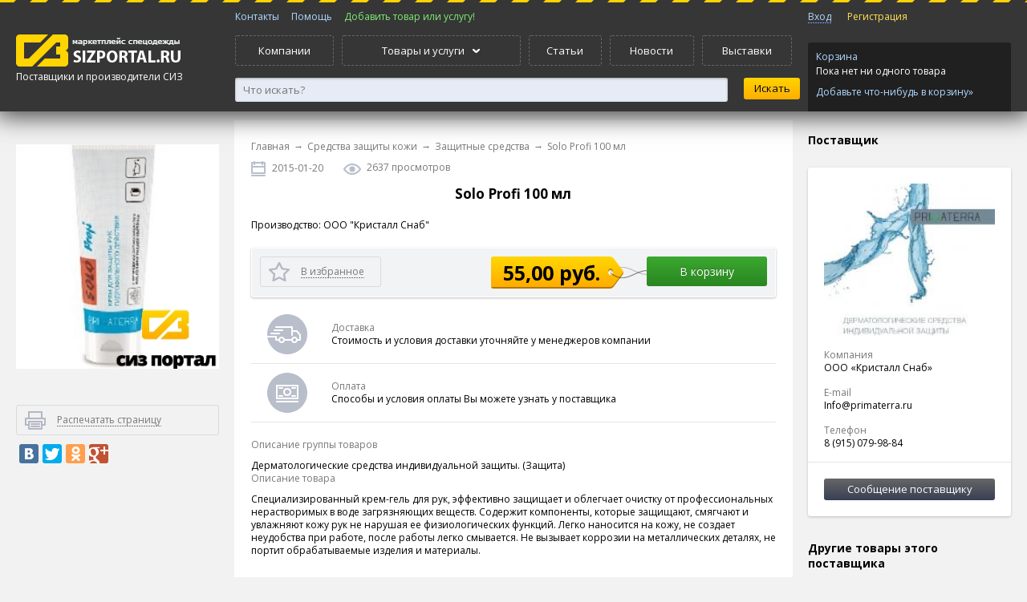

--- FILE ---
content_type: text/html; charset=utf-8
request_url: https://sizportal.ru/produce/131/solo_profi_100_ml.html
body_size: 9972
content:
<!DOCTYPE html>

<html lang="ru" prefix="og: http://ogp.me/ns# fb: http://ogp.me/ns/fb#">
<head>

  <!-- Yandex.RTB -->
<script>window.yaContextCb=window.yaContextCb||[]</script>
<script src="https://yandex.ru/ads/system/context.js" async></script>
  
  <script async src="https://pagead2.googlesyndication.com/pagead/js/adsbygoogle.js"></script>
   
<script>
     (adsbygoogle = window.adsbygoogle || []).push({
          google_ad_client: "ca-pub-4304403502899078",
          enable_page_level_ads: true
     });
</script>
   
  <amp-auto-ads type="adsense"
              data-ad-client="ca-pub-4304403502899078">
</amp-auto-ads>
    <title>Solo Profi 100 мл (ООО «Кристалл Снаб», Москва)</title>
    <meta name="robots" content="all"/>
    <meta name="description" content="Solo Profi 100 мл купить (изготовитель ООО «Кристалл Снаб» г.Москва) без посредников цена от 55,00 руб." />
    <meta name="keywords" content="купить Solo Profi 100 мл по низкой цене, купить Solo Profi 100 мл за 55,00 руб., купить у ООО «Кристалл Снаб» Solo Profi 100 мл" />
    <meta name="author" content="sizportal.ru" />
    <meta name="google-site-verification" content="OwgIjwiLWxcTtG1C7Tqtn03xYmEhys7UKpneOvIEqR0" />
    <meta name="yandex-verification" content="7d02273317cfd80a" />
  
  <!-- Open Graph -->
<meta property="og:type" content="website">
<meta property="og:site_name" content="СИЗПортал.ру - портал поставщиков спецодежды и СИЗ">
<meta property="og:title" content="Solo Profi 100 мл (ООО «Кристалл Снаб», Москва)">
<meta property="og:description" content="Solo Profi 100 мл купить (изготовитель ООО «Кристалл Снаб» г.Москва) без посредников цена от 55,00 руб.">
<meta property="og:url" content="https://sizportal.ru">
<meta property="og:locale" content="ru_RU">
<meta property="og:image" content="https://sizportal.ru/Logo.png">
<meta property="og:image:width" content="200">
<meta property="og:image:height" content="200">
<meta name="fb:app_id" content="https://www.facebook.com/sizportal.ru">
     
    <meta name="9034e49d569a1e5377a9bc928305d94b" content="">
    <link href="/clients/html/files/css/style.css" rel="stylesheet" type="text/css" />
    <link href="/clients/html/files/js/perfect-scrollbar/perfect-scrollbar.css" rel="stylesheet" type="text/css" />

    <script src="https://yandex.st/jquery/1.8.3/jquery.min.js"></script>
    <script src="https://api-maps.yandex.ru/2.1/?lang=ru_RU" type="text/javascript"></script>
    <script type="text/javascript" src="//yastatic.net/share/share.js" charset="utf-8"></script>
  
  <script type="application/ld+json">
@context
</script>

    <!--[if lt IE 9]>
    <script src="/clients/html/files/js/vendor/modernizr.js"></script>

    <script src="//css3-mediaqueries-js.googlecode.com/svn/trunk/css3-mediaqueries.js"></script>
    <![endif]-->
<script async custom-element="amp-auto-ads"
        src="https://cdn.ampproject.org/v0/amp-auto-ads-0.1.js">
</script>
    <script src="/clients/html/files/js/perfect-scrollbar/perfect-scrollbar.js"></script>
  
 </head>
<body><noscript>
    <div class="noscript">
    Для полноценной работы с сайтом включите в своем браузере поддержку JavaScript
    </div>
</noscript>

<script type="text/javascript" src="/clients/html/files/js/siz.js"></script>
<script type="text/javascript" src="/clients/html/files/js/autocomplete/autocomplete.js"></script>
<link rel="stylesheet" href="/clients/html/files/js/autocomplete/autocomplete.css" type="text/css" media="screen" charset="utf-8" />
<!--<div class="vopros">
    <a href="/content/communication.html"><img src="/clients/html/files/images/vopros3.png"></a>
</div>-->
<header class="header-main">
    <!--<div id="snow"></div>-->
	<div class="frame">
        <div>
            <div class="column column-left">
                <div>
                    <a href="/"><img src="/clients/html/files/images/logo_en.png" alt="sizportal.ru"></a>
                    <div class="city">Поставщики и производители СИЗ<!--&#151; <a href="#" class="js">Москва</a>--></div>
                </div>
            </div>
            <div class="column column-center">
                <div>
                    <nav class="menu menu-flatten menu-top-mini">
                        <ul>
                            <!--<li><a href="/articles/index.html">Статьи</a></li>-->
                            <li><a href="/content/communication.html">Контакты</a></li>
                            <li><a href="/content/faq.html">Помощь</a></li>
                            <li><a class="check-auth" style="color:#7eec73;" href="/my/produce/index.html">Добавить товар или услугу!</a></li>
                        </ul>
                    </nav>
                    <nav class="menu menu-flatten menu-top">
                        <ul>
                            <li><a href="/corporate/index.html">Компании</a></li>
                            <li class="parent selected">
                                <a><span>Товары и услуги</span></a>
                                <div class="frame">
                                    <div>
                                                                                                                                <nav class="menu menu-top-sub">
                                                <ul>
                                                    <li class="caption"><a href="/produce/specodezhda.html">Спецодежда</a></li>
                                                                                            <!-- Если контент имеется в наличии -->
                                                <li><a href="/produce/odezhda-dlya-chistyh-pomeshcheniy.html">Одежда для чистых помещений</a></li>
                                                                                            <!-- Если контент имеется в наличии -->
                                                <li><a href="/produce/antistaticheskaya-odezhda.html">Антистатическая одежда</a></li>
                                                                                            <!-- Если контент имеется в наличии -->
                                                <li><a href="/produce/zimniaya_odezhda.html">Зимняя спецодежда</a></li>
                                                                                            <!-- Если контент имеется в наличии -->
                                                <li><a href="/produce/letniaya_odezhda.html">Летняя спецодежда</a></li>
                                                                                            <!-- Если контент имеется в наличии -->
                                                <li><a href="/produce/odezhda_zaschitnaya.html">Защитная спецодежда</a></li>
                                                                                            <!-- Если контент имеется в наличии -->
                                                <li><a href="/produce/signalnaya_odezhda.html">Сигнальная одежда</a></li>
                                                                                            <!-- Если контент имеется в наличии -->
                                                <li><a href="/produce/odezhda_neftyannikov.html">Одежда для нефтяников, шахтеров</a></li>
                                                                                            <!-- Если контент имеется в наличии -->
                                                <li><a href="/produce/sfera_uslug.html">Одежда для сферы услуг</a></li>
                                                                                            <!-- Если контент имеется в наличии -->
                                                <li><a href="/produce/service_med.html">Одежда для медицинских работников</a></li>
                                                                                        </ul>
                                            </nav>
                                            
                                                                                                                                                                            <nav class="menu menu-top-sub">
                                                <ul>
                                                    <li class="caption"><a href="/produce/specobuv.html">Спецобувь</a></li>
                                                                                            <!-- Если контент имеется в наличии -->
                                                <li><a href="/produce/letniaya_obuv.html">Летняя спецобувь</a></li>
                                                                                            <!-- Если контент имеется в наличии -->
                                                <li><a href="/produce/zimniaya_obuv.html">Зимняя спецобувь</a></li>
                                                                                            <!-- Если контент имеется в наличии -->
                                                <li><a href="/produce/obuv_rezinovaya_pvh.html">Обувь резиновая и ПВХ</a></li>
                                                                                            <!-- Если контент имеется в наличии -->
                                                <li><a href="/produce/valianaya_i_sukonnaya_obuv.html">Валяная и суконная спецобувь</a></li>
                                                                                            <!-- Если контент имеется в наличии -->
                                                <li><a href="/produce/speczobuv-termostojkaya.html">Спецобувь термостойкая</a></li>
                                                                                            <!-- Если контент имеется в наличии -->
                                                <li><a href="/produce/accessuar_specobuv.html">Аксессуары для спецобуви</a></li>
                                                                                        </ul>
                                            </nav>
                                            
                                                                                                                                                                            <nav class="menu menu-top-sub">
                                                <ul>
                                                    <li class="caption"><a href="/produce/sredstva_zashity.html">Средства индивидуальной защиты (СИЗ)</a></li>
                                                                                            <!-- Если контент имеется в наличии -->
                                                <li><a href="/produce/zashita_golovi_lica.html">Защита головы и лица</a></li>
                                                                                            <!-- Если контент имеется в наличии -->
                                                <li><a href="/produce/zashita_zreniya.html">Средства защиты глаз</a></li>
                                                                                            <!-- Если контент имеется в наличии -->
                                                <li><a href="/produce/zashita_sluha.html">Защита органов слуха</a></li>
                                                                                            <!-- Если контент имеется в наличии -->
                                                <li><a href="/produce/zashita_dyhaniya.html">Защита органов дыхания</a></li>
                                                                                            <!-- Если контент имеется в наличии -->
                                                <li><a href="/produce/zashita_ot_padeniya.html">Защита от падения с высоты</a></li>
                                                                                            <!-- Если контент имеется в наличии -->
                                                <li><a href="/produce/dielektrika.html"> Диэлектрические средства защиты</a></li>
                                                                                        </ul>
                                            </nav>
                                            
                                                                                                                                                                                <!-- <div class="menu-top-sub-group"> -->
                                                                                        <nav class="menu menu-top-sub">
                                                <ul>
                                                    <li class="caption"><a href="/produce/zashita_ruk.html">Защита рук</a></li>
                                                                                            <!-- Если контент имеется в наличии -->
                                                <li><a href="/produce/perchatki_specialnye.html">Перчатки от механических воздействий</a></li>
                                                                                            <!-- Если контент имеется в наличии -->
                                                <li><a href="/produce/perchatki_teplo.html">Перчатки от повышенных температур</a></li>
                                                                                            <!-- Если контент имеется в наличии -->
                                                <li><a href="/produce/antistaticheskie-perchatki.html">Антистатические перчатки</a></li>
                                                                                            <!-- Если контент имеется в наличии -->
                                                <li><a href="/produce/perchatki_holod.html">Перчатки от пониженных температур</a></li>
                                                                                            <!-- Если контент имеется в наличии -->
                                                <li><a href="/produce/perchatki_himicheskie.html">Перчатки от химических воздействий</a></li>
                                                                                            <!-- Если контент имеется в наличии -->
                                                <li><a href="/produce/rukavicy_rabochie.html">Рукавицы рабочие</a></li>
                                                                                            <!-- Если контент имеется в наличии -->
                                                <li><a href="/produce/perchatki_kozha_spilkovye.html">Перчатки кожаные, спилковые</a></li>
                                                                                            <!-- Если контент имеется в наличии -->
                                                <li><a href="/produce/perchatki_vibro.html">Перчатки виброзащитные</a></li>
                                                                                        </ul>
                                            </nav>
                                            
                                                                                                                                                                            <nav class="menu menu-top-sub">
                                                <ul>
                                                    <li class="caption"><a href="/produce/sredstva_zashity_kozhi.html">Средства защиты кожи</a></li>
                                                                                            <!-- Если контент имеется в наличии -->
                                                <li><a href="/produce/zaschitnie_sredstva.html">Защитные средства</a></li>
                                                                                            <!-- Если контент имеется в наличии -->
                                                <li><a href="/produce/ochischayuschie_sredstva.html">Средства для очистки кожи</a></li>
                                                                                            <!-- Если контент имеется в наличии -->
                                                <li><a href="/produce/vosstanavlivayuschie_sredstva.html">Средства для восстанавления кожи</a></li>
                                                                                            <!-- Если контент имеется в наличии -->
                                                <li><a href="/produce/prochie_sredstva.html">Репелленты, спреи, лосьоны</a></li>
                                                                                        </ul>
                                            </nav>
                                            
                                                                                                                                                                            <nav class="menu menu-top-sub">
                                                <ul>
                                                    <li class="caption"><a href="/produce/okazanie_pervoj_pomoshi.html">Средства оказания первой помощи</a></li>
                                                                                            <!-- Если контент имеется в наличии -->
                                                <li><a href="/produce/aptechki.html">Аптечки</a></li>
                                                                                            <!-- Если контент имеется в наличии -->
                                                <li><a href="/produce/promivka_glaz.html">Промывка глаз</a></li>
                                                                                        </ul>
                                            </nav>
                                                                                            <!-- </div> -->
                                            
                                                                                                                                                                            <nav class="menu menu-top-sub">
                                                <ul>
                                                    <li class="caption"><a href="/produce/dez_sredstva.html">Антисептики и дезинфицирующие средства</a></li>
                                                                                            <!-- Если контент имеется в наличии -->
                                                <li><a href="/produce/kozhnie_antiseptiki.html">Кожные антисептики</a></li>
                                                                                            <!-- Если контент имеется в наличии -->
                                                <li><a href="/produce/dezinfekciya.html">Дезинфицирующие средства</a></li>
                                                                                            <!-- Если контент имеется в наличии -->
                                                <li><a href="/produce/moyuschie_sredstva.html">Моющие средства</a></li>
                                                                                            <!-- Если контент имеется в наличии -->
                                                <li><a href="/produce/dez_salfetki.html">Дезинфицирующие салфетки</a></li>
                                                                                            <!-- Если контент имеется в наличии -->
                                                <li><a href="/produce/mylo.html">Мыло</a></li>
                                                                                        </ul>
                                            </nav>
                                            
                                                                                                                                                                                <!-- <div class="menu-top-sub-group"> -->
                                                                                        <nav class="menu menu-top-sub">
                                                <ul>
                                                    <li class="caption"><a href="/produce/gazoanalizatory.html">Газоанализаторы</a></li>
                                                                                            <!-- Если контент имеется в наличии -->
                                                <li><a href="/produce/gazoanalaizers_pers.html">Переносные газоанализаторы</a></li>
                                                                                            <!-- Если контент имеется в наличии -->
                                                <li><a href="/produce/gazoanaliz_stac.html">Стационарные газоанализаторы</a></li>
                                                                                        </ul>
                                            </nav>
                                            
                                                                                                                                                                            <nav class="menu menu-top-sub">
                                                <ul>
                                                    <li class="caption"><a href="/produce/prochie_tovari_i_sredstva.html">Прочие товары и средства</a></li>
                                                                                            <!-- Если контент имеется в наличии -->
                                                <li><a href="/produce/recirkulyatory-baktericidnye.html">Рециркуляторы бактерицидные</a></li>
                                                                                            <!-- Если контент имеется в наличии -->
                                                <li><a href="/produce/literature.html">Литература, стенды, плакаты</a></li>
                                                                                            <!-- Если контент имеется в наличии -->
                                                <li><a href="/produce/tkani.html">Ткани</a></li>
                                                                                            <!-- Если контент имеется в наличии -->
                                                <li><a href="/produce/hoztovary.html">Хозтовары</a></li>
                                                                                            <!-- Если контент имеется в наличии -->
                                                <li><a href="/produce/shevrony_nashivki.html">Вышивка шевронов, нашивок</a></li>
                                                                                        </ul>
                                            </nav>
                                            
                                                                                                                                                                            <nav class="menu menu-top-sub">
                                                <ul>
                                                    <li class="caption"><a href="/produce/prom_tovary.html">Промышленные товары</a></li>
                                                                                            <!-- Если контент имеется в наличии -->
                                                <li><a href="/produce/ispytatelnoe_oborudovanie.html">Испытательное оборудование</a></li>
                                                                                            <!-- Если контент имеется в наличии -->
                                                <li><a href="/produce/kraski_grunty_emali_polimery.html">Краски, грунты, эмали, полимерные покрытия</a></li>
                                                                                        </ul>
                                            </nav>
                                            
                                                                                                                                                                            <nav class="menu menu-top-sub">
                                                <ul>
                                                    <li class="caption"><a href="/produce/uslugi.html">Услуги</a></li>
                                                                                            <!-- Если контент имеется в наличии -->
                                                <li><a href="/produce/obuchenie_po_ohrane_truda.html">Обучение по охране труда</a></li>
                                                                                            <!-- Если контент имеется в наличии -->
                                                <li><a href="/produce/arenda_specodezhdi.html">Аренда и обслуживание спецодежды</a></li>
                                                                                            <!-- Если контент имеется в наличии -->
                                                <li><a href="/produce/attestacia_rabochih_mest.html">Аттестация рабочих мест</a></li>
                                                                                            <!-- Если контент имеется в наличии -->
                                                <li><a href="/produce/certifikacia_siz.html">Сертификация СИЗ</a></li>
                                                                                            <!-- Если контент имеется в наличии -->
                                                <li><a href="/produce/nanesenie_logotipov.html">Нанесение логотипов</a></li>
                                                                                            <!-- Если контент имеется в наличии -->
                                                <li><a href="/produce/termo_shevrini_aplikaciya.html">Термоаппликация, термошевроны</a></li>
                                                                                            <!-- Если контент имеется в наличии -->
                                                <li><a href="/produce/vishivka_a_specodezhde.html">Вышивка на спецодежде</a></li>
                                                                                        </ul>
                                            </nav>
                                            
                                                                                                                                                                                <!-- <div class="menu-top-sub-group"> -->
                                                                                        <nav class="menu menu-top-sub">
                                                <ul>
                                                    <li class="caption"><a href="/produce/odezhda_family.html">Одежда для всей семьи</a></li>
                                                                                            <!-- Если контент имеется в наличии -->
                                                <li><a href="/produce/odezhda_deti.html">Детская одежда</a></li>
                                                                                            <!-- Если контент имеется в наличии -->
                                                <li><a href="/produce/muzhskaya_odezhda.html">Мужская одежда</a></li>
                                                                                            <!-- Если контент имеется в наличии -->
                                                <li><a href="/produce/zhenskaya_odezhda.html">Женская одежда</a></li>
                                                                                        </ul>
                                            </nav>
                                                                                            <!-- </div> -->
                                            
                                                                                            <a href="/produce/index.html" class="menu-link-bottom">Перейти в раздел</a>
                                                                                                                        </div>
                                </div>
                            </li>
                            <li><a href="/articles/index.html">Статьи</a></li>
                            <li><a href="/news/index.html">Новости</a></li>
                            <li><a href="/exhibitions/index.html">Выставки</a></li>
                        </ul>
                    </nav>
                    <div class="searchform">
                        <form action="/search/index.html" method="GET">
                    <div class="searchform-container-input">
                        <input type="text" placeholder="Что искать?" id="autocomplete" value="" class="input-secondary" name="q" >
                    </div>
                    <div class="searchform-container-submit">
                            <input type="submit" value="Искать" class="btn btn-search">
                        <!--<div><a href="#">Расширенный поиск</a></div>-->
                    </div>
					<div class="autocomplete-suggestions" style="display:none;">
						<div class="autocomplete-group"><strong>NHL</strong></div>
						<div class="autocomplete-suggestion autocomplete-selected">...</div>
						<div class="autocomplete-suggestion">...</div>
						<div class="autocomplete-suggestion">...</div>
					</div>
                    </form>
                    </div>
		        </div>
            </div>
            <div class="column column-right">
                                <div>
                    <nav class="menu menu-flatten menu-sign">
                        <ul>

                                                            <li><a class="js" id='signin-link' href="/my/profile/index.html">Вход</a></li>
                                <li><a class="signup" href="/my/registration.html">Регистрация</a></li>
                            
                        </ul>
                    </nav>
                    <div class="cart-widget">
                        <a href="/basket/index.html">Корзина</a>
                        <div class="cart-widget-content" id="basket-link">

                                                            Пока нет ни одного товара
                                <a class="cart-widget-catalog" href="/produce/index.html">Добавьте что-нибудь в корзину&raquo;</a>
                                                    </div>
                    </div>
                </div>
            </div>
	    </div>
    </div>
    <!--<a class="action_banner" href="/content/action.html?utm_source=site&utm_medium=banner&utm_term=action&utm_content=logolink&utm_campaign=discount15">
        <div class="banner_main">
            <img alt="Скидка 15% на все услуги" title="Акция 3 месяца в подарок" src="https://sizportal.ru/clients/html/files/images/action/header_ny16.png">
        </div>
    </a>-->
</header>



<script>
$('#autocomplete').autocomplete({
	serviceUrl: 'https://sizportal.ru/search/index.html',
	dataType:'json',
	minChars: 3, 
	deferRequestBy: 0, // Задержка запроса (мсек), на случай, если мы не хотим слать миллион запросов, пока пользователь печатает. Я обычно ставлю 300.  
    onSelect: function (suggestion) {
		document.location.href=suggestion.data;   
    }
})
;</script>

<div class="page">
    <div class="frame">
        <div>
            <aside class="sidebar sidebar-left">
                <div class="good_img_block">
                                        <a class="object-image"><img src="/uploads/a25a77fcb59571807cf0ed229ec3d013_big.jpg" data-origin="/uploads/a25a77fcb59571807cf0ed229ec3d013_big.jpg" alt="Купить Solo Profi 100 мл" title="Solo Profi 100 мл"><span class="icon icon-enlarge"></span></a>
                    
                                    </div>
                <div class="object-link-group">
                    <a rel="nofollow" href="?print" target="_blank" onclick="return popup(this.href,780,680);" class="object-link object-link-print"><span>Распечатать страницу</span></a>
                    <!--<a href="/user/contacts/.html" class="object-link object-link-complain"><span>Пожаловаться</span></a>-->
                    <div class="yashare-auto-init" data-yashareL10n="ru" data-yashareImage="Array" data-yasharetheme="counter" data-yashareType="none"  data-yashareDescription="Специализированный крем-гель для рук, эффективно защищает и облегчает очистку от профессиональных нерастворимых в воде загрязняющих веществ. Содержит компоненты, которые защищают, смягчают и увлажняют кожу рук не нарушая ее физиологических функций. Легко наносится на кожу, не создает неудобства при работе, после работы легко смывается. Не вызывает коррозии на металлических деталях, не портит обрабатываемые изделия и материалы." data-yashareTitle="Solo Profi 100 мл" data-yashareQuickServices="vkontakte,facebook,twitter,odnoklassniki,gplus"></div>
                </div>
                <div class="featured">
                    
                  <script async src="https://pagead2.googlesyndication.com/pagead/js/adsbygoogle.js"></script>
                      <!-- good_main -->
                      <ins class="adsbygoogle"
                           style="display:block"
                           data-ad-client="ca-pub-4304403502899078"
                           data-ad-slot="7793982938"
                           data-ad-format="auto"
                           data-full-width-responsive="true"></ins>
                      <script>
                           (adsbygoogle = window.adsbygoogle || []).push({});
                      </script>
                    
                </div>
            </aside>
            <div class="content-before"></div>
            <div id="content">
                <div class="banners_box">
                    <div class="advert-banner" rel-size="4"></div>
                </div>
                <div>
                    <nav class="breadcrumbs">
                        <ul>
                            <li><a href="/index.html">Главная</a></li>
                            <li>&rarr;</li>
                            <li><a href="/produce/sredstva_zashity_kozhi.html">Средства защиты кожи</a></li>
                            <li>&rarr;</li>
                            <li><a href="/produce/zaschitnie_sredstva.html">Защитные средства</a></li>
                            <li>&rarr;</li>
                            <li>Solo Profi 100 мл</li>
                        </ul>
                    </nav>
                    <div class="object-summary">
                        <time class="object-summary-time">2015-01-20</time>
                        <div class="object-summary-views">2637 просмотров</div>
                    </div>
                    <h1 class="object-title-product">Solo Profi 100 мл</h1>
                    

                                        <div class="object-production">Производство: ООО "Кристалл Снаб"</div> 
                    
                    <div class="object-grand object-price">
                        <a class="object-link object-link-bookmark"><span>В избранное</span></a>
                        <div class="object-price-ticket">
                            <div>55,00 руб.</div>
                            <a href="/basket/131.html" class="btn btn-start btn-big" title="Добавить этот товар в корзину!"><span>В корзину</span></a>

                        </div>
                    </div>
                    
                    <div class="object-process">
                        
                        <div class="object-process-item object-process-delivery">
                            <div class="object-process-item-caption">Доставка</div>
                            Стоимость и условия доставки уточняйте у менеджеров компании
                        </div>
                        <div class="object-process-item object-process-pay">
                            <div class="object-process-item-caption">Оплата</div>
                            Способы и условия оплаты Вы можете узнать у поставщика
                        </div>
                    </div>

                                        <div class="object-description">
                        <div class="object-description-caption">Описание группы товаров</div>
                        Дерматологические средства индивидуальной защиты. (Защита)
                        <div class="object-description-caption">Описание товара</div>
                        <p>Специализированный крем-гель для рук, эффективно защищает и облегчает очистку от профессиональных нерастворимых в воде загрязняющих веществ. Содержит компоненты, которые защищают, смягчают и увлажняют кожу рук не нарушая ее физиологических функций. Легко наносится на кожу, не создает неудобства при работе, после работы легко смывается. Не вызывает коррозии на металлических деталях, не портит обрабатываемые изделия и материалы.</p>
                        
                    </div>
                    


                                                            <div class="object-group object-group-flatten">
                        <h3 class="stroke"><span>Похожие товары</span></h3>
                        <div class="object-row">
                    
                            <div class="object-preview">
                                <div class="good_img_block">
                                    <a class="object-preview-title" href="/produce/151/neoyniversal.html">
                                        <img src="/uploads/ef3409d6c2d50fbd3ec40669975aab7d_big.jpg" alt="Посмотреть Неоуниверсал" title="Купить Неоуниверсал"/>
                                    </a>
                                    <a class="object-preview-title" href="/produce/151/neoyniversal.html">Неоуниверсал</a>
                                    <div class="price">70руб.</div>
                                </div>
                            </div>
                                                            
                            <div class="object-preview">
                                <div class="good_img_block">
                                    <a class="object-preview-title" href="/produce/154/neozashita_gidrofilnii.html">
                                        <img src="/uploads/ef3409d6c2d50fbd3ec40669975aab7d_big.jpg" alt="Посмотреть Неозащита гидрофильный" title="Купить Неозащита гидрофильный"/>
                                    </a>
                                    <a class="object-preview-title" href="/produce/154/neozashita_gidrofilnii.html">Неозащита гидрофильный</a>
                                    <div class="price">68руб.</div>
                                </div>
                            </div>
                                                            
                            <div class="object-preview">
                                <div class="good_img_block">
                                    <a class="object-preview-title" href="/produce/155/biozashita_moroz.html">
                                        <img src="/uploads/ef3409d6c2d50fbd3ec40669975aab7d_big.jpg" alt="Посмотреть Биозащита Мороз" title="Купить Биозащита Мороз"/>
                                    </a>
                                    <a class="object-preview-title" href="/produce/155/biozashita_moroz.html">Биозащита Мороз</a>
                                    <div class="price">85руб.</div>
                                </div>
                            </div>
                                            </div>
                        <a href="/produce/zaschitnie_sredstva.html" class="btn btn-primary btn-big">Все похожие товары</a>
                    </div>
                  <div><p> <br><br></p></div>
<div class="featured">

<script id="35545622483647084">(function(e){var js=document.getElementById("35545622483647084"); var block=document.createElement("div"); block.id=parseInt(Math.random()*1e9).toString(16)+e; js.parentNode.insertBefore(block,js); if("undefined"===typeof window.loaded_blocks_directadvert){window.loaded_blocks_directadvert=[]; function n(){var e=window.loaded_blocks_directadvert.shift(); var t=e.adp_id; var r=e.div; var i=document.createElement("script"); i.async=true; i.charset="windows-1251"; i.src="//code.directadvert.ru/data/"+t+".js?async=1&div="+r+"&t="+Math.random(); var s=document.getElementsByTagName("head")[0] || document.getElementsByTagName("body")[0]; var o; s.appendChild(i); i.onload=function(){o=setInterval(function(){if(document.getElementById(r).innerHTML && window.loaded_blocks_directadvert.length){n(); clearInterval(o)}},50)}; i.onerror=function(){o=setInterval(function(){if(window.loaded_blocks_directadvert.length){n(); clearInterval(o)}},50)}; } setTimeout(n)}window.loaded_blocks_directadvert.push({adp_id: e,div: block.id})})(3647084)</script>

</div>
                  
                                                        </div>
            </div>
            <aside class="sidebar sidebar-right">
                <div>
                    <div class="featured">
                        <div class="caption">Поставщик</div>
                        <div class="featured-group production-card">
                            <div class="production-card-image">
                                <a href="/user/57.html"><img src="/uploads/92d48750f3503dedfab389fb2cf0abf9_big.jpg" alt="Компания ООО &laquo;Кристалл Снаб&raquo;" title="Компания ООО &laquo;Кристалл Снаб&raquo;"></a>
                            </div>
                            <!--Личные данные поставщика-->
                            <div class="production-card-item">
                                <div class="production-card-item-caption">Компания</div>
                                ООО &laquo;Кристалл Снаб&raquo;
                            </div>

                                                        <div class="production-card-item">
                                <div class="production-card-item-caption">E-mail</div>
                                                                Info@primaterra.ru                                                            </div>
                                                        <div class="production-card-item">
                                <div class="production-card-item-caption">Телефон</div>
                                                                8 (915) 079-98-84                                                            </div>
                            
                            <!--                            <div class="production-card-item">
                                <div class="production-card-item-caption">www</div>
                                <a href="/go.html?r=https://primaterra.ru" target="_blank">primaterra.ru</a>
                            </div>
                            
                            <div class="production-card-item">
                                <div class="production-card-item-caption">Адрес</div>
                                Москва, 140070, РФ, Московская область, Люберецкий район, Томилино пос., ул. Гаршина д.11 стр.11
                            </div>-->

                            <div class="production-card-link">
                                <a href="/user/contacts/57.html" class="btn btn-secondary">Сообщение поставщику</a>
                            </div>
                        </div>
                    </div>


                                                            <div class="featured">
                        <div class="caption">Другие товары этого поставщика</div>
                                                <div class="featured-item">
                            <a href="/produce/138/solo_active_100_ml.html"><img src="/uploads/2e769eecf67ac0833dad35935c6ae798_big.jpg" alt="Купить оптром Solo Active 100 мл" title="Solo Active 100 мл"></a>
                            <div class="description_block">
                                <a href="/produce/138/solo_active_100_ml.html">Solo Active 100 мл</a>
                                <time>2015-01-20</time>
                                <a href="/produce/vosstanavlivayuschie_sredstva.html" class="category">Средства для восстанавления кожи</a>
                            </div>
                        </div>
                                                                                        <div class="featured-item">
                            <a href="/produce/137/solo_pasta_dlya_mitya_i_ochistki_koji_ryk_200_ml.html"><img src="/uploads/0cc2393fc8f6d07a7a78531bb101196d_big.jpg" alt="Купить оптром Solo Паста для мытья и очистки кожи рук 200 мл" title="Solo Паста для мытья и очистки кожи рук 200 мл"></a>
                            <div class="description_block">
                                <a href="/produce/137/solo_pasta_dlya_mitya_i_ochistki_koji_ryk_200_ml.html">Solo Паста для мытья и очистки кожи рук 200 мл</a>
                                <time>2015-01-20</time>
                                <a href="/produce/ochischayuschie_sredstva.html" class="category">Средства для очистки кожи</a>
                            </div>
                        </div>
                                                                                        <div class="featured-item">
                            <a href="/produce/136/solo_foot_100_ml.html"><img src="/uploads/2c36ec82d8eaa4b651d77dd556decc84_big.jpg" alt="Купить оптром Solo Foot 100 мл" title="Solo Foot 100 мл"></a>
                            <div class="description_block">
                                <a href="/produce/136/solo_foot_100_ml.html">Solo Foot 100 мл</a>
                                <time>2015-01-20</time>
                                <a href="/produce/zaschitnie_sredstva.html" class="category">Защитные средства</a>
                            </div>
                        </div>
                                                <a href="/user/allpos/57.html?c=63" class="btn btn-primary btn-big">Все товары этого поставщика</a>
                    </div>
                                                        </div>
            </aside>
        </div>
    </div>
</div>
﻿<footer class="footer-main">
    <!--snow_header
    <div id="snow"></div>
    snow_header-->
    <div class="frame">
        <div>
            <div class="column column-left">
                <div>
                    <p>
                        &copy; <a href="/">sizportal.ru</a>, 2014-2026
                        <span>
                        
                        

                        <!-- Yandex.Metrika counter -->
                            <script type="text/javascript">
                                (function (d, w, c) {
                                    (w[c] = w[c] || []).push(function() {
                                        try {
                                            w.yaCounter24434063 = new Ya.Metrika({
                                                id:24434063,
                                                clickmap:true,
                                                trackLinks:true,
                                                accurateTrackBounce:true,
                                                webvisor:true,
                                                ecommerce:"dataLayer"
                                            });
                                        } catch(e) { }
                                    });

                                    var n = d.getElementsByTagName("script")[0],
                                            s = d.createElement("script"),
                                            f = function () { n.parentNode.insertBefore(s, n); };
                                    s.type = "text/javascript";
                                    s.async = true;
                                    s.src = "https://mc.yandex.ru/metrika/watch.js";

                                    if (w.opera == "[object Opera]") {
                                        d.addEventListener("DOMContentLoaded", f, false);
                                    } else { f(); }
                                })(document, window, "yandex_metrika_callbacks");
                            </script>
                            <noscript>
                                <div>
                                    <img src="https://mc.yandex.ru/watch/24434063" style="position:absolute; left:-9999px;" alt="" />
                                </div>
                            </noscript>
                        <!-- /Yandex.Metrika counter -->
                        
                        
                            <script>
                                (function(i,s,o,g,r,a,m){i['GoogleAnalyticsObject']=r;i[r]=i[r]||function(){
                                            (i[r].q=i[r].q||[]).push(arguments)},i[r].l=1*new Date();a=s.createElement(o),
                                        m=s.getElementsByTagName(o)[0];a.async=1;a.src=g;m.parentNode.insertBefore(a,m)
                                })(window,document,'script','//www.google-analytics.com/analytics.js','ga');

                                ga('create', 'UA-50199160-1', 'auto');
                                ga('send', 'pageview');

                            </script>
                        
     


                    </span>
                    </p>
                    <p>Первый маркетплейс спецодежды и СИЗ на российском рынке. Мы помогаем выбрать качественные средства защиты, чтобы сделать работу безопасной.</p>
                    <a class="outerLink"><img src="/clients/html/files/images/i/it-portal.png" alt="ITPortal"></a>
                    <a class="outerLink"><img src="/clients/html/files/images/i/siz-portal.png" alt="sizportal.ru"></a>
                </div>
            </div>
            <div class="column column-center">
                <div>
                    <nav class="menu menu-footer">
                        <ul>
                            <li>О нас</li>
                            <li><a href="/content/about_project.html">О проекте</a></li>
                            <li><a style="color: #cd3133;" href="/content/action.html">Акции портала!</a></li>
                            <li><a href="/content/communication.html">Написать Нам</a></li>
                            <li><a href="/content/user_agreement.html">Пользовательское соглашение</a></li>
                            <!--<li><a href="/static/index.html">Статистика</a></li>-->
                            <li><a href="/sitemap.html">Карта сайта</a></li>
                        </ul>
                    </nav>
                    <nav class="menu menu-footer">
                        <ul>
                            <li>Покупателям</li>
                            <li><a href="/my/registration.html?tab=buyer" class="btn btn-danger">Регистрация для покупателей</a></li>
                            <li><a href="/produce/index.html">Выбрать товары</a></li>
                            <li><a href="/corporate/index.html">Каталог компаний</a></li>
                            <li><a href="/content/faq.html">FAQ</a></li>
                            <li><a href="/content/useful_links.html">Полезные ссылки</a></li>
                        </ul>
                    </nav>
                    <nav class="menu menu-footer">
                        <ul>
                            <li>Поставщикам</li>
                            <li><a href="/my/registration.html?tab=provider" class="btn btn-start">Регистрация для поставщиков</a></li>
                            <li><a class="check-auth" style="color:#7eec73;" href="/my/produce/index.html">Добавить товары!</a></li>
                            <li><a href="/content/commercial.html">Реклама и услуги</a></li>
                            <li><a href="/content/partnership.html">Предложения партнерам</a></li>
                        </ul>
                    </nav>
                </div>
            </div>
            <div class="column column-right">
                <div>
                    Присоединяйтесь
                    <div class="share">
                        <a class="fb" href="https://www.facebook.com/sizportal.ru" target="_blank" rel="nofollow"></a>
                        <a class="vk" href="https://vk.com/sizportal" target="_blank" rel="nofollow"></a>
                        <a class="tw" href="https://twitter.com/sizportal" target="_blank" rel="nofollow"></a>
                        <a class="od" href="https://ok.ru/sizportal" target="_blank" rel="nofollow"></a>
                       </div>
                </div>
                <div class="create_by">
                  СИЗПортал.ру
                </div>
            </div>
        </div>
    </div>
    
    <!-- Скрипт для кнопки вверх -->
    <script type="text/javascript">$(document).ready(function(){
        $(window).scroll(function () {if ($(this).scrollTop() > 300) {$('#scroller').fadeIn();} else {$('#scroller').fadeOut();}});
        $('#scroller').click(function () {$('body,html').animate({scrollTop: 0}, 500); return false;});
    });</script>
    <!-- Скрипт для кнопки вверх -->
    
    <div id="scroller" class="b-top" style="display: none;">
        <span class="b-top-but"></span>
    </div>
</footer>

<div class="popup popup-signin">
	<div class="popup-inner">
		<a class="icon icon-close handler-close"></a>
		<div class="pop_title">Вход</div>
		<form action="/my/profile/index.html" method="POST" name="passwordEnter">
            <input type="text" class="input-big" name="user_login" placeholder="Электронная почта">
            <input type="password" class="input-big" name="password" placeholder="Пароль">
            <div class="checkbox checkbox-big"><input id="remember" type="checkbox" checked="checked"> <label for="remember">Запомнить меня</label></div>
            <input type="submit" class="button btn btn-start btn-big" name="enter" id="finish" value="Войти">
		</form>
        <div class="reg-link">
            <a href="/my/index.html">Зарегистрироваться</a>
        </div>
        <a href="#" id="recover-link">Восстановление пароля</a>
	</div>
</div>

<div class="popup popup-recover">
    <div class="popup-inner">
        <a class="icon icon-close handler-close"></a>
        <div class="pop_title">Восстановить пароль</div>
        <form method="POST" action="/my/index.html" name="passwordRecover">
            <p>Если Вы забыли свой пароль, введите адрес электронной почты, указанный при регистрации. На него будут отправлены данные для входа</p>
            <input type="text" class="input-big" placeholder="Электронная почта" name="user_login">
            <div class="form-group">
                <label>Введите текст с картинки</label>
                <div class="input-group">
                    <img src="/lib/captcha/index.php?PHPSESSID=uh3av0kv1fbhtuulpgtfq4drl0" id="captcha-image" />
                    <input type="text" name="captcha" class="input-big" />
                </div>
                <a class="dotted-link" id="captcha-update" href="#">Обновить</a>
            </div>
            <input type="submit" name="recover" value="Отправить" class="btn btn-primary btn-big" />
        </form>
    </div>
</div>

<div class="popup auth_reg_popup"  style="display:none!important;">
    <div class="popup-inner">
        <a class="icon icon-close handler-close"></a>
        <div class="dates_block">
            <div class="sm_title">Куда и кому отправить информацию о заказе?</div>
            <div>
                Введите свои данние
            </div>
            <div class="reg_dates">
                <form method="POST" action="/my/registration.html" name="authReg">
                    <div class="inputs_box">
                        <div class="input">
                            <input class="reg-family-anon" autocomplete="off" value="" required="required" placeholder="Фамилия, имя, отчество  (*)" name="user_name" type="text">
                        </div>
                    </div>
                    <div class="inputs_box check_mail">
                        <div class="input">
                            <input class="reg-email-anon" placeholder="E-mail (*)" required="required" autocomplete="off" value="" name="user_email" type="text">
                        </div>
                    </div>
                    <div>
                      <input type="hidden" name="confirm_rules" value="1" />
                        <input type="hidden" name="role" value="buyer" />
                        <input type="hidden" name="user_password" id="u_p" value="asdd" />
                        <input type="hidden" name="send_order" value="1" />
                        <input type="hidden" name="rewrite_user_password" id="u_p2" value="asdd" />
                       <input type="submit" class="btn btn-big btn-start btn_inline" id="basket_no_reg" value="Оформить заказ" name="next">
                    </div>
                    <script>
                    var c= '1'+ Math.random().toString(36).substr(2, 10);
                        document.getElementById('u_p').value=c;
                        document.getElementById('u_p2').value=c;
                    </script>
                    <div class="txt_agree">
                        <label for="reg-agree">
                            Нажимая кнопку "Оформить", Вы принимаете условия
                            <a href="/content/user_agreement.html" target="_blank">пользовательского соглашения</a>.
                        </label>
                    </div>
                 </form>
            </div>
        </div>
    </div>
</div>

<!--Thank you-->
<div class="popup thanks"  style="display: none;">
    <div class="popup-inner">
        <a class="icon icon-close handler-close"></a>
        <div class="dates_block">
            <div class="sm_title">
                Спасибо за заказ!
            </div>
            <label>
                Ваш заказ сформирован и успешно отправлен поставщику! В ближайшее время с Вами свяжутся.
            </label>
        </div>
    </div>
</div>
<!--Thank you-->

</body>
</html><!-- Страница сгенерирована за 0,032606 секунд ! -->

--- FILE ---
content_type: text/html; charset=utf-8
request_url: https://www.google.com/recaptcha/api2/aframe
body_size: 268
content:
<!DOCTYPE HTML><html><head><meta http-equiv="content-type" content="text/html; charset=UTF-8"></head><body><script nonce="E3CmNfCD17LhYsq5WRM9aQ">/** Anti-fraud and anti-abuse applications only. See google.com/recaptcha */ try{var clients={'sodar':'https://pagead2.googlesyndication.com/pagead/sodar?'};window.addEventListener("message",function(a){try{if(a.source===window.parent){var b=JSON.parse(a.data);var c=clients[b['id']];if(c){var d=document.createElement('img');d.src=c+b['params']+'&rc='+(localStorage.getItem("rc::a")?sessionStorage.getItem("rc::b"):"");window.document.body.appendChild(d);sessionStorage.setItem("rc::e",parseInt(sessionStorage.getItem("rc::e")||0)+1);localStorage.setItem("rc::h",'1768984644627');}}}catch(b){}});window.parent.postMessage("_grecaptcha_ready", "*");}catch(b){}</script></body></html>

--- FILE ---
content_type: text/javascript; charset=utf-8
request_url: https://code.directadvert.ru/data/3647084.js?nnn=3647084&async=1&div=b4a809a3647084&t=0.20832293633885346
body_size: 4061
content:
if(document.getElementById('b4a809a3647084')) { document.getElementById('b4a809a3647084').innerHTML = '<style>.da-widget--3647084 {\n    font-size: 14px;\n    overflow: hidden;\n    -webkit-box-sizing: border-box;\n    -moz-box-sizing: border-box;\n    box-sizing: border-box;\n    height: 90px; \n    width: 728px;\n    position: relative;\n}\n\n.da-widget--3647084 .da-list {\n    margin: 0 -8px;\n    letter-spacing: -0.31em;\n}\n\n.da-widget--3647084 .da-list:before, \n.da-widget--3647084 .da-list:after {\n    display: table;\n    content: " ";\n}\n\n.da-widget--3647084 .da-list:after {\n    clear: both;\n}\n\n.da-widget--3647084 .da-list__item {\n    position: relative;\n    padding: 0 8px 0 8px;\n    display: inline-block;\n    vertical-align: top;\n    letter-spacing: normal;\n    width: 100%;\n    -webkit-box-sizing: border-box;\n    -moz-box-sizing: border-box;\n    box-sizing: border-box;\n}\n\n.da-widget--3647084 .da-list__item--left:last-child .da-list__link {\n    padding-right: 20px;\n}\n\n.da-widget--3647084 .da-list__item--left .da-list__link-img, \n.da-widget--3647084 .da-list__item--right .da-list__link-img {\n    width: 90px;\n    height: 90px;\n    max-width: 90px;\n    max-height: 90px;\n    padding: 0;\n}\n\n.da-widget--3647084 .da-list__item--left .da-list__link-img {\n    float: left;\n    margin-right: 8px;\n}\n\n.da-widget--3647084 .da-list__item--right .da-list__link-img {\n    float: right;\n    margin-left: 8px;\n}\n\n.da-widget--3647084 .da-list__item--left .da-list__img, \n.da-widget--3647084 .da-list__item--right .da-list__img {\n    margin-top: 0;\n}\n\n.da-widget--3647084 .da-list__item--right + .da-list__item--right:before {\n    position: absolute;\n    top: 0;\n    left: 0;\n    content: "";\n    width: 1px;\n    height: 100%;\n    background: #e5e5e5;\n    display: block;\n}\n\n.da-widget--3647084 .da-list__link {\n    display: block;\n    position: relative;\n    text-decoration: none;\n}\n\n.da-widget--3647084 .da-list__link-img {\n    position: relative;\n    overflow: hidden;\n}\n\n.da-widget--3647084 .da-list__link-title {\n    display: block;\n    overflow: hidden;\n}\n\n.da-widget--3647084 .da-list__img {\n    position: absolute;\n    left: 0;\n    top: 0;\n    margin-top: -19%;\n    max-width: 100%;\n}\n\n.da-widget--3647084 .da-list__title {\n    display: block;\n    line-height: 18px;\n    font-family: inherit;\n    color: #000000;\n    font-weight: normal;\n    height: 90px;\n    overflow: hidden;\n    text-align: left;\n    cursor: pointer;\n}\n\n.da-widget--3647084 .da-list[data-text="none"] .da-list__link .da-list__title,\n.da-widget--3647084 .da-list[data-text="underline"] .da-list__link:hover .da-list__title {\n    text-decoration: none;\n}\n\n.da-widget--3647084 .da-list[data-text="none"] .da-list__link:hover .da-list__title,\n.da-widget--3647084 .da-list[data-text="underline"] .da-list__link .da-list__title {\n    text-decoration: underline;\n}\n\n.da-widget--3647084 .da-list[data-cols="4"] .da-list__item {\n    width: 25%;\n}\n\n.da-widget--3647084 .da-list[data-cols="3"] .da-list__item {\n    width: 33.333333%;\n}\n\n.da-widget--3647084 .da-list[data-cols="2"] .da-list__item {\n    width: 50%;\n}\n\n.da-widget--3647084 .da-widget__logo {\n    text-align: right;\n    position: absolute;\n    bottom: 0;\n    right: 0;\n}\n\n.da-widget--3647084 .da-widget__logo:after {\n    content: \'\';\n    clear: both;\n    display: block;\n}\n\n.da-widget--3647084 .da-widget__logo-link {\n    -webkit-transition: width 0.4s;\n    -o-transition: width 0.4s;\n    -moz-transition: width 0.4s;\n    transition: width 0.4s;\n    position: relative;\n    width: 20px;\n    height: 20px;\n    display: block;\n    background-image: url("//st.directadvert.ru/directadvert/img/widgets/logo.svg");\n    background-repeat: no-repeat;\n    background-position: 3px 50%;\n    background-color: rgba(255,255,255,0.7);\n    cursor: pointer;\n    float: right;\n}\n\n.da-widget--3647084 .da-widget__logo-link:hover {\n    -webkit-transition: width 0.4s;\n    -o-transition: width 0.4s;\n    -moz-transition: width 0.4s;\n    transition: width 0.4s;\n    width: 84px;\n    background-color: #ffffff;\n}\n\n.da-widget--3647084 .da-list__item[ad-mark="true"] .da-list__link:after {\n    display: block!important;\n    content: "Реклама";\n    position: absolute;\n    backdrop-filter: blur(1px);\n    color: hsla(0, 0%, 100%, .64);\n    font-family: inherit;\n    left: 4px;\n    position: absolute;\n    text-shadow: 0 0 4px rgba(0, 0, 0, 1);\n    top: 4px;\n    font-size: 10px;\n    font-weight: 400;\n    letter-spacing: -.08px;\n    line-height: 12px;\n}\n\n.da-widget--3647084 .da-list__item[ad-mark="true"] .da-list__erir-btn,\n.da-widget--3647084 .da-list__item[ad-mark="true"] .da-list__erir-btn:hover {\n    display: flex !important;\n    justify-content: center;\n    align-items: center;\n    content: "i";\n    position: absolute;\n    font-family: inherit;\n    right: 14px;\n    top: 4px;\n    font-size: 10px;\n    font-weight: 400;\n    letter-spacing: -.08px;\n    line-height: 12px;\n    cursor: pointer;\n    width: 10px;\n    height: 10px;\n    color: #a3a3a3;\n    border: 1px solid #a3a3a3;\n    border-radius: 50%;\n    z-index: 99999;\n    margin-top: 0;\n    box-shadow: none;\n    background-color: rgba(255, 255, 255, 0.8);\n}\n\n.da-widget--3647084 .da-list__item[ad-mark="true"] .da-list__erir {\n    position: absolute;\n    top: 0;\n    left: 4px;\n    background-color: #fff;\n    border: 1px solid #ccc;\n    padding: 5px;\n    font-size: 10px;\n    line-height: 12px;\n    font-family: inherit;\n    z-index: 99;\n    display: none;\n    margin-top: 0;\n    text-align: left!important;\n}\n\n.da-widget--3647084 .da-list__item[ad-mark="true"] .da-list__erir.show {\n    display: block;\n}\n\n.da-widget--3647084. da-list__item[ad-mark="false"] .da-list__erir,\n.da-widget--3647084 .da-list__item[ad-mark="false"] .da-list__erir-btn {\n    display: none!important;\n}\n</style><div class="da-widget--3647084">\n    <div class="da-widget__content">\n        <div class="da-list" data-cols="3" data-rows="1" data-text="none"><div class="da-list__item da-list__item--left" ad-mark="true">\n    \n<div class="da-list__erir-btn">i</div>\n<div class="da-list__erir">\n  Рекламодатель: \n  <br />\n  ERID: \n  <br />\n  ИНН: \n</div>\n<a data-aid="12044813"class="da-list__link" href="https://code.directadvert.ru/rtb/click/?c=[base64]&au=[base64]" title="Даже самые стертые суставы и хрящи вылечатся за 8 дней с помощью обычного…" target="_blank">\n        <div class="da-list__link-img">\n            <img class="da-list__img" src="https://da.cdnet.io/cdn/images/90x90/15/9412715.jpg" alt="Даже самые стертые суставы и хрящи вылечатся за 8 дней с помощью обычного…">\n        </div>\n        <div class="da-list__link-title">\n            <div class="da-list__title">Даже самые стертые суставы и хрящи вылечатся за 8 дней с помощью обычного…</div>\n        </div>\n    </a>\n</div><div class="da-list__item da-list__item--left" ad-mark="true">\n    \n<div class="da-list__erir-btn">i</div>\n<div class="da-list__erir">\n  Рекламодатель: \n  <br />\n  ERID: \n  <br />\n  ИНН: \n</div>\n<a data-aid="19480266"class="da-list__link" href="https://code.directadvert.ru/rtb/click/?c=[base64]" title="Это случилось! Мир ждет заявления после того, как сбили летающую тарелку" target="_blank">\n        <div class="da-list__link-img">\n            <img class="da-list__img" src="https://da.cdnet.io/cdn/images/90x90/71/15070371.jpg" alt="Это случилось! Мир ждет заявления после того, как сбили летающую тарелку">\n        </div>\n        <div class="da-list__link-title">\n            <div class="da-list__title">Это случилось! Мир ждет заявления после того, как сбили летающую тарелку</div>\n        </div>\n    </a>\n</div><div class="da-list__item da-list__item--left" ad-mark="true">\n    \n<div class="da-list__erir-btn">i</div>\n<div class="da-list__erir">\n  Рекламодатель: \n  <br />\n  ERID: \n  <br />\n  ИНН: \n</div>\n<a data-aid="19480248"class="da-list__link" href="https://code.directadvert.ru/rtb/click/?c=[base64]" title="Учителя утирали слезы: танец школьников войдет в историю" target="_blank">\n        <div class="da-list__link-img">\n            <img class="da-list__img" src="https://da.cdnet.io/cdn/images/90x90/53/15070353.jpg" alt="Учителя утирали слезы: танец школьников войдет в историю">\n        </div>\n        <div class="da-list__link-title">\n            <div class="da-list__title">Учителя утирали слезы: танец школьников войдет в историю</div>\n        </div>\n    </a>\n</div></div>\n</div>\n    <div class="da-widget__logo">\n        <a href="http://www.directadvert.ru/text/landingpartners?ref=277994&source=directadvert.ru&medium=adp&campaign=adp_728x90_ref&ad=adp_3647084" class="da-widget__logo-link" target="_blank"></a>\n    </div>\n</div>';}